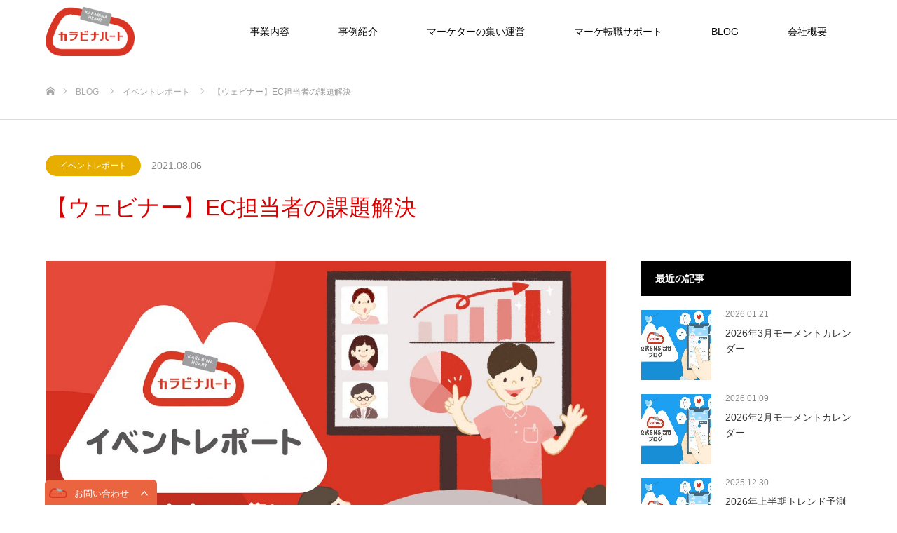

--- FILE ---
content_type: text/html; charset=UTF-8
request_url: https://www.karabinaheart.com/webinar-report-ec-kadai1/
body_size: 16711
content:
<!DOCTYPE html>
<html class="pc" lang="ja">
<head prefix="og: http://ogp.me/ns# fb: http://ogp.me/ns/fb#">
<meta charset="UTF-8">
<!--[if IE]><meta http-equiv="X-UA-Compatible" content="IE=edge"><![endif]-->
<meta name="viewport" content="width=device-width">
<title>【ウェビナー】EC担当者の課題解決</title>
<meta name="description" content="【ウェビナー】EC担当者の課題解決  弊社ECコンサルの田中とECをテーマに『ECの売上改善』をテーマにお話しました。">
<meta property="og:type" content="article">
<meta property="og:url" content="https://www.karabinaheart.com/webinar-report-ec-kadai1/">
<meta property="og:title" content="【ウェビナー】EC担当者の課題解決 &#8211; カラビナハート株式会社">
<meta property="og:description" content="【ウェビナー】EC担当者の課題解決  弊社ECコンサルの田中とECをテーマに『ECの売上改善』をテーマにお話しました。">
<meta property="og:site_name" content="カラビナハート株式会社">
<meta property="og:image" content="https://www.karabinaheart.com/wp-content/uploads/2020/11/ogpイベントレポート_1920_1440.jpg">
<meta property="og:image:secure_url" content="https://www.karabinaheart.com/wp-content/uploads/2020/11/ogpイベントレポート_1920_1440.jpg"> 
<meta property="og:image:width" content="1920"> 
<meta property="og:image:height" content="1440">
<meta name="thumbnail" content="https://www.karabinaheart.com/wp-content/uploads/2020/11/ogpイベントレポート_1920_1440.jpg">
<meta name="twitter:card" content="summary_large_image">
<meta name="twitter:title" content="【ウェビナー】EC担当者の課題解決 &#8211; カラビナハート株式会社">
<meta property="twitter:description" content="【ウェビナー】EC担当者の課題解決  弊社ECコンサルの田中とECをテーマに『ECの売上改善』をテーマにお話しました。">
<meta name="twitter:image:src" content="https://www.karabinaheart.com/wp-content/uploads/2020/11/ogpイベントレポート_1920_1440.jpg">
<link rel="pingback" href="https://www.karabinaheart.com/xmlrpc.php">
<link rel="shortcut icon" href="https://www.karabinaheart.com/wp-content/uploads/2021/06/カラビナロゴ-e1624522035478.png">
<meta name='robots' content='max-image-preview:large' />
<link rel='dns-prefetch' href='//www.googletagmanager.com' />
<link rel="alternate" type="application/rss+xml" title="カラビナハート株式会社 &raquo; フィード" href="https://www.karabinaheart.com/feed/" />
<link rel="alternate" type="application/rss+xml" title="カラビナハート株式会社 &raquo; コメントフィード" href="https://www.karabinaheart.com/comments/feed/" />
<link rel="alternate" title="oEmbed (JSON)" type="application/json+oembed" href="https://www.karabinaheart.com/wp-json/oembed/1.0/embed?url=https%3A%2F%2Fwww.karabinaheart.com%2Fwebinar-report-ec-kadai1%2F" />
<link rel="alternate" title="oEmbed (XML)" type="text/xml+oembed" href="https://www.karabinaheart.com/wp-json/oembed/1.0/embed?url=https%3A%2F%2Fwww.karabinaheart.com%2Fwebinar-report-ec-kadai1%2F&#038;format=xml" />
<style id='wp-img-auto-sizes-contain-inline-css' type='text/css'>
img:is([sizes=auto i],[sizes^="auto," i]){contain-intrinsic-size:3000px 1500px}
/*# sourceURL=wp-img-auto-sizes-contain-inline-css */
</style>
<link rel='stylesheet' id='style-css' href='https://www.karabinaheart.com/wp-content/themes/source_tcd045/style.css?ver=1.8.2' type='text/css' media='all' />
<style id='wp-emoji-styles-inline-css' type='text/css'>

	img.wp-smiley, img.emoji {
		display: inline !important;
		border: none !important;
		box-shadow: none !important;
		height: 1em !important;
		width: 1em !important;
		margin: 0 0.07em !important;
		vertical-align: -0.1em !important;
		background: none !important;
		padding: 0 !important;
	}
/*# sourceURL=wp-emoji-styles-inline-css */
</style>
<style id='wp-block-library-inline-css' type='text/css'>
:root{--wp-block-synced-color:#7a00df;--wp-block-synced-color--rgb:122,0,223;--wp-bound-block-color:var(--wp-block-synced-color);--wp-editor-canvas-background:#ddd;--wp-admin-theme-color:#007cba;--wp-admin-theme-color--rgb:0,124,186;--wp-admin-theme-color-darker-10:#006ba1;--wp-admin-theme-color-darker-10--rgb:0,107,160.5;--wp-admin-theme-color-darker-20:#005a87;--wp-admin-theme-color-darker-20--rgb:0,90,135;--wp-admin-border-width-focus:2px}@media (min-resolution:192dpi){:root{--wp-admin-border-width-focus:1.5px}}.wp-element-button{cursor:pointer}:root .has-very-light-gray-background-color{background-color:#eee}:root .has-very-dark-gray-background-color{background-color:#313131}:root .has-very-light-gray-color{color:#eee}:root .has-very-dark-gray-color{color:#313131}:root .has-vivid-green-cyan-to-vivid-cyan-blue-gradient-background{background:linear-gradient(135deg,#00d084,#0693e3)}:root .has-purple-crush-gradient-background{background:linear-gradient(135deg,#34e2e4,#4721fb 50%,#ab1dfe)}:root .has-hazy-dawn-gradient-background{background:linear-gradient(135deg,#faaca8,#dad0ec)}:root .has-subdued-olive-gradient-background{background:linear-gradient(135deg,#fafae1,#67a671)}:root .has-atomic-cream-gradient-background{background:linear-gradient(135deg,#fdd79a,#004a59)}:root .has-nightshade-gradient-background{background:linear-gradient(135deg,#330968,#31cdcf)}:root .has-midnight-gradient-background{background:linear-gradient(135deg,#020381,#2874fc)}:root{--wp--preset--font-size--normal:16px;--wp--preset--font-size--huge:42px}.has-regular-font-size{font-size:1em}.has-larger-font-size{font-size:2.625em}.has-normal-font-size{font-size:var(--wp--preset--font-size--normal)}.has-huge-font-size{font-size:var(--wp--preset--font-size--huge)}.has-text-align-center{text-align:center}.has-text-align-left{text-align:left}.has-text-align-right{text-align:right}.has-fit-text{white-space:nowrap!important}#end-resizable-editor-section{display:none}.aligncenter{clear:both}.items-justified-left{justify-content:flex-start}.items-justified-center{justify-content:center}.items-justified-right{justify-content:flex-end}.items-justified-space-between{justify-content:space-between}.screen-reader-text{border:0;clip-path:inset(50%);height:1px;margin:-1px;overflow:hidden;padding:0;position:absolute;width:1px;word-wrap:normal!important}.screen-reader-text:focus{background-color:#ddd;clip-path:none;color:#444;display:block;font-size:1em;height:auto;left:5px;line-height:normal;padding:15px 23px 14px;text-decoration:none;top:5px;width:auto;z-index:100000}html :where(.has-border-color){border-style:solid}html :where([style*=border-top-color]){border-top-style:solid}html :where([style*=border-right-color]){border-right-style:solid}html :where([style*=border-bottom-color]){border-bottom-style:solid}html :where([style*=border-left-color]){border-left-style:solid}html :where([style*=border-width]){border-style:solid}html :where([style*=border-top-width]){border-top-style:solid}html :where([style*=border-right-width]){border-right-style:solid}html :where([style*=border-bottom-width]){border-bottom-style:solid}html :where([style*=border-left-width]){border-left-style:solid}html :where(img[class*=wp-image-]){height:auto;max-width:100%}:where(figure){margin:0 0 1em}html :where(.is-position-sticky){--wp-admin--admin-bar--position-offset:var(--wp-admin--admin-bar--height,0px)}@media screen and (max-width:600px){html :where(.is-position-sticky){--wp-admin--admin-bar--position-offset:0px}}

/*# sourceURL=wp-block-library-inline-css */
</style><style id='wp-block-heading-inline-css' type='text/css'>
h1:where(.wp-block-heading).has-background,h2:where(.wp-block-heading).has-background,h3:where(.wp-block-heading).has-background,h4:where(.wp-block-heading).has-background,h5:where(.wp-block-heading).has-background,h6:where(.wp-block-heading).has-background{padding:1.25em 2.375em}h1.has-text-align-left[style*=writing-mode]:where([style*=vertical-lr]),h1.has-text-align-right[style*=writing-mode]:where([style*=vertical-rl]),h2.has-text-align-left[style*=writing-mode]:where([style*=vertical-lr]),h2.has-text-align-right[style*=writing-mode]:where([style*=vertical-rl]),h3.has-text-align-left[style*=writing-mode]:where([style*=vertical-lr]),h3.has-text-align-right[style*=writing-mode]:where([style*=vertical-rl]),h4.has-text-align-left[style*=writing-mode]:where([style*=vertical-lr]),h4.has-text-align-right[style*=writing-mode]:where([style*=vertical-rl]),h5.has-text-align-left[style*=writing-mode]:where([style*=vertical-lr]),h5.has-text-align-right[style*=writing-mode]:where([style*=vertical-rl]),h6.has-text-align-left[style*=writing-mode]:where([style*=vertical-lr]),h6.has-text-align-right[style*=writing-mode]:where([style*=vertical-rl]){rotate:180deg}
/*# sourceURL=https://www.karabinaheart.com/wp-includes/blocks/heading/style.min.css */
</style>
<style id='wp-block-image-inline-css' type='text/css'>
.wp-block-image>a,.wp-block-image>figure>a{display:inline-block}.wp-block-image img{box-sizing:border-box;height:auto;max-width:100%;vertical-align:bottom}@media not (prefers-reduced-motion){.wp-block-image img.hide{visibility:hidden}.wp-block-image img.show{animation:show-content-image .4s}}.wp-block-image[style*=border-radius] img,.wp-block-image[style*=border-radius]>a{border-radius:inherit}.wp-block-image.has-custom-border img{box-sizing:border-box}.wp-block-image.aligncenter{text-align:center}.wp-block-image.alignfull>a,.wp-block-image.alignwide>a{width:100%}.wp-block-image.alignfull img,.wp-block-image.alignwide img{height:auto;width:100%}.wp-block-image .aligncenter,.wp-block-image .alignleft,.wp-block-image .alignright,.wp-block-image.aligncenter,.wp-block-image.alignleft,.wp-block-image.alignright{display:table}.wp-block-image .aligncenter>figcaption,.wp-block-image .alignleft>figcaption,.wp-block-image .alignright>figcaption,.wp-block-image.aligncenter>figcaption,.wp-block-image.alignleft>figcaption,.wp-block-image.alignright>figcaption{caption-side:bottom;display:table-caption}.wp-block-image .alignleft{float:left;margin:.5em 1em .5em 0}.wp-block-image .alignright{float:right;margin:.5em 0 .5em 1em}.wp-block-image .aligncenter{margin-left:auto;margin-right:auto}.wp-block-image :where(figcaption){margin-bottom:1em;margin-top:.5em}.wp-block-image.is-style-circle-mask img{border-radius:9999px}@supports ((-webkit-mask-image:none) or (mask-image:none)) or (-webkit-mask-image:none){.wp-block-image.is-style-circle-mask img{border-radius:0;-webkit-mask-image:url('data:image/svg+xml;utf8,<svg viewBox="0 0 100 100" xmlns="http://www.w3.org/2000/svg"><circle cx="50" cy="50" r="50"/></svg>');mask-image:url('data:image/svg+xml;utf8,<svg viewBox="0 0 100 100" xmlns="http://www.w3.org/2000/svg"><circle cx="50" cy="50" r="50"/></svg>');mask-mode:alpha;-webkit-mask-position:center;mask-position:center;-webkit-mask-repeat:no-repeat;mask-repeat:no-repeat;-webkit-mask-size:contain;mask-size:contain}}:root :where(.wp-block-image.is-style-rounded img,.wp-block-image .is-style-rounded img){border-radius:9999px}.wp-block-image figure{margin:0}.wp-lightbox-container{display:flex;flex-direction:column;position:relative}.wp-lightbox-container img{cursor:zoom-in}.wp-lightbox-container img:hover+button{opacity:1}.wp-lightbox-container button{align-items:center;backdrop-filter:blur(16px) saturate(180%);background-color:#5a5a5a40;border:none;border-radius:4px;cursor:zoom-in;display:flex;height:20px;justify-content:center;opacity:0;padding:0;position:absolute;right:16px;text-align:center;top:16px;width:20px;z-index:100}@media not (prefers-reduced-motion){.wp-lightbox-container button{transition:opacity .2s ease}}.wp-lightbox-container button:focus-visible{outline:3px auto #5a5a5a40;outline:3px auto -webkit-focus-ring-color;outline-offset:3px}.wp-lightbox-container button:hover{cursor:pointer;opacity:1}.wp-lightbox-container button:focus{opacity:1}.wp-lightbox-container button:focus,.wp-lightbox-container button:hover,.wp-lightbox-container button:not(:hover):not(:active):not(.has-background){background-color:#5a5a5a40;border:none}.wp-lightbox-overlay{box-sizing:border-box;cursor:zoom-out;height:100vh;left:0;overflow:hidden;position:fixed;top:0;visibility:hidden;width:100%;z-index:100000}.wp-lightbox-overlay .close-button{align-items:center;cursor:pointer;display:flex;justify-content:center;min-height:40px;min-width:40px;padding:0;position:absolute;right:calc(env(safe-area-inset-right) + 16px);top:calc(env(safe-area-inset-top) + 16px);z-index:5000000}.wp-lightbox-overlay .close-button:focus,.wp-lightbox-overlay .close-button:hover,.wp-lightbox-overlay .close-button:not(:hover):not(:active):not(.has-background){background:none;border:none}.wp-lightbox-overlay .lightbox-image-container{height:var(--wp--lightbox-container-height);left:50%;overflow:hidden;position:absolute;top:50%;transform:translate(-50%,-50%);transform-origin:top left;width:var(--wp--lightbox-container-width);z-index:9999999999}.wp-lightbox-overlay .wp-block-image{align-items:center;box-sizing:border-box;display:flex;height:100%;justify-content:center;margin:0;position:relative;transform-origin:0 0;width:100%;z-index:3000000}.wp-lightbox-overlay .wp-block-image img{height:var(--wp--lightbox-image-height);min-height:var(--wp--lightbox-image-height);min-width:var(--wp--lightbox-image-width);width:var(--wp--lightbox-image-width)}.wp-lightbox-overlay .wp-block-image figcaption{display:none}.wp-lightbox-overlay button{background:none;border:none}.wp-lightbox-overlay .scrim{background-color:#fff;height:100%;opacity:.9;position:absolute;width:100%;z-index:2000000}.wp-lightbox-overlay.active{visibility:visible}@media not (prefers-reduced-motion){.wp-lightbox-overlay.active{animation:turn-on-visibility .25s both}.wp-lightbox-overlay.active img{animation:turn-on-visibility .35s both}.wp-lightbox-overlay.show-closing-animation:not(.active){animation:turn-off-visibility .35s both}.wp-lightbox-overlay.show-closing-animation:not(.active) img{animation:turn-off-visibility .25s both}.wp-lightbox-overlay.zoom.active{animation:none;opacity:1;visibility:visible}.wp-lightbox-overlay.zoom.active .lightbox-image-container{animation:lightbox-zoom-in .4s}.wp-lightbox-overlay.zoom.active .lightbox-image-container img{animation:none}.wp-lightbox-overlay.zoom.active .scrim{animation:turn-on-visibility .4s forwards}.wp-lightbox-overlay.zoom.show-closing-animation:not(.active){animation:none}.wp-lightbox-overlay.zoom.show-closing-animation:not(.active) .lightbox-image-container{animation:lightbox-zoom-out .4s}.wp-lightbox-overlay.zoom.show-closing-animation:not(.active) .lightbox-image-container img{animation:none}.wp-lightbox-overlay.zoom.show-closing-animation:not(.active) .scrim{animation:turn-off-visibility .4s forwards}}@keyframes show-content-image{0%{visibility:hidden}99%{visibility:hidden}to{visibility:visible}}@keyframes turn-on-visibility{0%{opacity:0}to{opacity:1}}@keyframes turn-off-visibility{0%{opacity:1;visibility:visible}99%{opacity:0;visibility:visible}to{opacity:0;visibility:hidden}}@keyframes lightbox-zoom-in{0%{transform:translate(calc((-100vw + var(--wp--lightbox-scrollbar-width))/2 + var(--wp--lightbox-initial-left-position)),calc(-50vh + var(--wp--lightbox-initial-top-position))) scale(var(--wp--lightbox-scale))}to{transform:translate(-50%,-50%) scale(1)}}@keyframes lightbox-zoom-out{0%{transform:translate(-50%,-50%) scale(1);visibility:visible}99%{visibility:visible}to{transform:translate(calc((-100vw + var(--wp--lightbox-scrollbar-width))/2 + var(--wp--lightbox-initial-left-position)),calc(-50vh + var(--wp--lightbox-initial-top-position))) scale(var(--wp--lightbox-scale));visibility:hidden}}
/*# sourceURL=https://www.karabinaheart.com/wp-includes/blocks/image/style.min.css */
</style>
<style id='wp-block-paragraph-inline-css' type='text/css'>
.is-small-text{font-size:.875em}.is-regular-text{font-size:1em}.is-large-text{font-size:2.25em}.is-larger-text{font-size:3em}.has-drop-cap:not(:focus):first-letter{float:left;font-size:8.4em;font-style:normal;font-weight:100;line-height:.68;margin:.05em .1em 0 0;text-transform:uppercase}body.rtl .has-drop-cap:not(:focus):first-letter{float:none;margin-left:.1em}p.has-drop-cap.has-background{overflow:hidden}:root :where(p.has-background){padding:1.25em 2.375em}:where(p.has-text-color:not(.has-link-color)) a{color:inherit}p.has-text-align-left[style*="writing-mode:vertical-lr"],p.has-text-align-right[style*="writing-mode:vertical-rl"]{rotate:180deg}
/*# sourceURL=https://www.karabinaheart.com/wp-includes/blocks/paragraph/style.min.css */
</style>
<style id='global-styles-inline-css' type='text/css'>
:root{--wp--preset--aspect-ratio--square: 1;--wp--preset--aspect-ratio--4-3: 4/3;--wp--preset--aspect-ratio--3-4: 3/4;--wp--preset--aspect-ratio--3-2: 3/2;--wp--preset--aspect-ratio--2-3: 2/3;--wp--preset--aspect-ratio--16-9: 16/9;--wp--preset--aspect-ratio--9-16: 9/16;--wp--preset--color--black: #000000;--wp--preset--color--cyan-bluish-gray: #abb8c3;--wp--preset--color--white: #ffffff;--wp--preset--color--pale-pink: #f78da7;--wp--preset--color--vivid-red: #cf2e2e;--wp--preset--color--luminous-vivid-orange: #ff6900;--wp--preset--color--luminous-vivid-amber: #fcb900;--wp--preset--color--light-green-cyan: #7bdcb5;--wp--preset--color--vivid-green-cyan: #00d084;--wp--preset--color--pale-cyan-blue: #8ed1fc;--wp--preset--color--vivid-cyan-blue: #0693e3;--wp--preset--color--vivid-purple: #9b51e0;--wp--preset--gradient--vivid-cyan-blue-to-vivid-purple: linear-gradient(135deg,rgb(6,147,227) 0%,rgb(155,81,224) 100%);--wp--preset--gradient--light-green-cyan-to-vivid-green-cyan: linear-gradient(135deg,rgb(122,220,180) 0%,rgb(0,208,130) 100%);--wp--preset--gradient--luminous-vivid-amber-to-luminous-vivid-orange: linear-gradient(135deg,rgb(252,185,0) 0%,rgb(255,105,0) 100%);--wp--preset--gradient--luminous-vivid-orange-to-vivid-red: linear-gradient(135deg,rgb(255,105,0) 0%,rgb(207,46,46) 100%);--wp--preset--gradient--very-light-gray-to-cyan-bluish-gray: linear-gradient(135deg,rgb(238,238,238) 0%,rgb(169,184,195) 100%);--wp--preset--gradient--cool-to-warm-spectrum: linear-gradient(135deg,rgb(74,234,220) 0%,rgb(151,120,209) 20%,rgb(207,42,186) 40%,rgb(238,44,130) 60%,rgb(251,105,98) 80%,rgb(254,248,76) 100%);--wp--preset--gradient--blush-light-purple: linear-gradient(135deg,rgb(255,206,236) 0%,rgb(152,150,240) 100%);--wp--preset--gradient--blush-bordeaux: linear-gradient(135deg,rgb(254,205,165) 0%,rgb(254,45,45) 50%,rgb(107,0,62) 100%);--wp--preset--gradient--luminous-dusk: linear-gradient(135deg,rgb(255,203,112) 0%,rgb(199,81,192) 50%,rgb(65,88,208) 100%);--wp--preset--gradient--pale-ocean: linear-gradient(135deg,rgb(255,245,203) 0%,rgb(182,227,212) 50%,rgb(51,167,181) 100%);--wp--preset--gradient--electric-grass: linear-gradient(135deg,rgb(202,248,128) 0%,rgb(113,206,126) 100%);--wp--preset--gradient--midnight: linear-gradient(135deg,rgb(2,3,129) 0%,rgb(40,116,252) 100%);--wp--preset--font-size--small: 13px;--wp--preset--font-size--medium: 20px;--wp--preset--font-size--large: 36px;--wp--preset--font-size--x-large: 42px;--wp--preset--spacing--20: 0.44rem;--wp--preset--spacing--30: 0.67rem;--wp--preset--spacing--40: 1rem;--wp--preset--spacing--50: 1.5rem;--wp--preset--spacing--60: 2.25rem;--wp--preset--spacing--70: 3.38rem;--wp--preset--spacing--80: 5.06rem;--wp--preset--shadow--natural: 6px 6px 9px rgba(0, 0, 0, 0.2);--wp--preset--shadow--deep: 12px 12px 50px rgba(0, 0, 0, 0.4);--wp--preset--shadow--sharp: 6px 6px 0px rgba(0, 0, 0, 0.2);--wp--preset--shadow--outlined: 6px 6px 0px -3px rgb(255, 255, 255), 6px 6px rgb(0, 0, 0);--wp--preset--shadow--crisp: 6px 6px 0px rgb(0, 0, 0);}:where(.is-layout-flex){gap: 0.5em;}:where(.is-layout-grid){gap: 0.5em;}body .is-layout-flex{display: flex;}.is-layout-flex{flex-wrap: wrap;align-items: center;}.is-layout-flex > :is(*, div){margin: 0;}body .is-layout-grid{display: grid;}.is-layout-grid > :is(*, div){margin: 0;}:where(.wp-block-columns.is-layout-flex){gap: 2em;}:where(.wp-block-columns.is-layout-grid){gap: 2em;}:where(.wp-block-post-template.is-layout-flex){gap: 1.25em;}:where(.wp-block-post-template.is-layout-grid){gap: 1.25em;}.has-black-color{color: var(--wp--preset--color--black) !important;}.has-cyan-bluish-gray-color{color: var(--wp--preset--color--cyan-bluish-gray) !important;}.has-white-color{color: var(--wp--preset--color--white) !important;}.has-pale-pink-color{color: var(--wp--preset--color--pale-pink) !important;}.has-vivid-red-color{color: var(--wp--preset--color--vivid-red) !important;}.has-luminous-vivid-orange-color{color: var(--wp--preset--color--luminous-vivid-orange) !important;}.has-luminous-vivid-amber-color{color: var(--wp--preset--color--luminous-vivid-amber) !important;}.has-light-green-cyan-color{color: var(--wp--preset--color--light-green-cyan) !important;}.has-vivid-green-cyan-color{color: var(--wp--preset--color--vivid-green-cyan) !important;}.has-pale-cyan-blue-color{color: var(--wp--preset--color--pale-cyan-blue) !important;}.has-vivid-cyan-blue-color{color: var(--wp--preset--color--vivid-cyan-blue) !important;}.has-vivid-purple-color{color: var(--wp--preset--color--vivid-purple) !important;}.has-black-background-color{background-color: var(--wp--preset--color--black) !important;}.has-cyan-bluish-gray-background-color{background-color: var(--wp--preset--color--cyan-bluish-gray) !important;}.has-white-background-color{background-color: var(--wp--preset--color--white) !important;}.has-pale-pink-background-color{background-color: var(--wp--preset--color--pale-pink) !important;}.has-vivid-red-background-color{background-color: var(--wp--preset--color--vivid-red) !important;}.has-luminous-vivid-orange-background-color{background-color: var(--wp--preset--color--luminous-vivid-orange) !important;}.has-luminous-vivid-amber-background-color{background-color: var(--wp--preset--color--luminous-vivid-amber) !important;}.has-light-green-cyan-background-color{background-color: var(--wp--preset--color--light-green-cyan) !important;}.has-vivid-green-cyan-background-color{background-color: var(--wp--preset--color--vivid-green-cyan) !important;}.has-pale-cyan-blue-background-color{background-color: var(--wp--preset--color--pale-cyan-blue) !important;}.has-vivid-cyan-blue-background-color{background-color: var(--wp--preset--color--vivid-cyan-blue) !important;}.has-vivid-purple-background-color{background-color: var(--wp--preset--color--vivid-purple) !important;}.has-black-border-color{border-color: var(--wp--preset--color--black) !important;}.has-cyan-bluish-gray-border-color{border-color: var(--wp--preset--color--cyan-bluish-gray) !important;}.has-white-border-color{border-color: var(--wp--preset--color--white) !important;}.has-pale-pink-border-color{border-color: var(--wp--preset--color--pale-pink) !important;}.has-vivid-red-border-color{border-color: var(--wp--preset--color--vivid-red) !important;}.has-luminous-vivid-orange-border-color{border-color: var(--wp--preset--color--luminous-vivid-orange) !important;}.has-luminous-vivid-amber-border-color{border-color: var(--wp--preset--color--luminous-vivid-amber) !important;}.has-light-green-cyan-border-color{border-color: var(--wp--preset--color--light-green-cyan) !important;}.has-vivid-green-cyan-border-color{border-color: var(--wp--preset--color--vivid-green-cyan) !important;}.has-pale-cyan-blue-border-color{border-color: var(--wp--preset--color--pale-cyan-blue) !important;}.has-vivid-cyan-blue-border-color{border-color: var(--wp--preset--color--vivid-cyan-blue) !important;}.has-vivid-purple-border-color{border-color: var(--wp--preset--color--vivid-purple) !important;}.has-vivid-cyan-blue-to-vivid-purple-gradient-background{background: var(--wp--preset--gradient--vivid-cyan-blue-to-vivid-purple) !important;}.has-light-green-cyan-to-vivid-green-cyan-gradient-background{background: var(--wp--preset--gradient--light-green-cyan-to-vivid-green-cyan) !important;}.has-luminous-vivid-amber-to-luminous-vivid-orange-gradient-background{background: var(--wp--preset--gradient--luminous-vivid-amber-to-luminous-vivid-orange) !important;}.has-luminous-vivid-orange-to-vivid-red-gradient-background{background: var(--wp--preset--gradient--luminous-vivid-orange-to-vivid-red) !important;}.has-very-light-gray-to-cyan-bluish-gray-gradient-background{background: var(--wp--preset--gradient--very-light-gray-to-cyan-bluish-gray) !important;}.has-cool-to-warm-spectrum-gradient-background{background: var(--wp--preset--gradient--cool-to-warm-spectrum) !important;}.has-blush-light-purple-gradient-background{background: var(--wp--preset--gradient--blush-light-purple) !important;}.has-blush-bordeaux-gradient-background{background: var(--wp--preset--gradient--blush-bordeaux) !important;}.has-luminous-dusk-gradient-background{background: var(--wp--preset--gradient--luminous-dusk) !important;}.has-pale-ocean-gradient-background{background: var(--wp--preset--gradient--pale-ocean) !important;}.has-electric-grass-gradient-background{background: var(--wp--preset--gradient--electric-grass) !important;}.has-midnight-gradient-background{background: var(--wp--preset--gradient--midnight) !important;}.has-small-font-size{font-size: var(--wp--preset--font-size--small) !important;}.has-medium-font-size{font-size: var(--wp--preset--font-size--medium) !important;}.has-large-font-size{font-size: var(--wp--preset--font-size--large) !important;}.has-x-large-font-size{font-size: var(--wp--preset--font-size--x-large) !important;}
/*# sourceURL=global-styles-inline-css */
</style>

<style id='classic-theme-styles-inline-css' type='text/css'>
/*! This file is auto-generated */
.wp-block-button__link{color:#fff;background-color:#32373c;border-radius:9999px;box-shadow:none;text-decoration:none;padding:calc(.667em + 2px) calc(1.333em + 2px);font-size:1.125em}.wp-block-file__button{background:#32373c;color:#fff;text-decoration:none}
/*# sourceURL=/wp-includes/css/classic-themes.min.css */
</style>
<link rel='stylesheet' id='contact-form-7-css' href='https://www.karabinaheart.com/wp-content/plugins/contact-form-7/includes/css/styles.css?ver=6.1.1' type='text/css' media='all' />
<link rel='stylesheet' id='pz-linkcard-css-css' href='//www.karabinaheart.com/wp-content/uploads/pz-linkcard/style/style.min.css?ver=2.5.6.5.1' type='text/css' media='all' />
<link rel='stylesheet' id='toc-screen-css' href='https://www.karabinaheart.com/wp-content/plugins/table-of-contents-plus/screen.min.css?ver=2411.1' type='text/css' media='all' />
<link rel='stylesheet' id='tcd-maps-css' href='https://www.karabinaheart.com/wp-content/plugins/tcd-google-maps/admin.css?ver=6.9' type='text/css' media='all' />
<script type="text/javascript" src="https://www.karabinaheart.com/wp-includes/js/jquery/jquery.min.js?ver=3.7.1" id="jquery-core-js"></script>
<script type="text/javascript" src="https://www.karabinaheart.com/wp-includes/js/jquery/jquery-migrate.min.js?ver=3.4.1" id="jquery-migrate-js"></script>
<link rel="https://api.w.org/" href="https://www.karabinaheart.com/wp-json/" /><link rel="alternate" title="JSON" type="application/json" href="https://www.karabinaheart.com/wp-json/wp/v2/posts/340" /><link rel="canonical" href="https://www.karabinaheart.com/webinar-report-ec-kadai1/" />
<link rel='shortlink' href='https://www.karabinaheart.com/?p=340' />
<style>
		#category-posts-2-internal ul {padding: 0;}
#category-posts-2-internal .cat-post-item img {max-width: initial; max-height: initial; margin: initial;}
#category-posts-2-internal .cat-post-author {margin-bottom: 0;}
#category-posts-2-internal .cat-post-thumbnail {margin: 5px 10px 5px 0;}
#category-posts-2-internal .cat-post-item:before {content: ""; clear: both;}
#category-posts-2-internal .cat-post-excerpt-more {display: inline-block;}
#category-posts-2-internal .cat-post-item {list-style: none; margin: 3px 0 10px; padding: 3px 0;}
#category-posts-2-internal .cat-post-current .cat-post-title {font-weight: bold; text-transform: uppercase;}
#category-posts-2-internal [class*=cat-post-tax] {font-size: 0.85em;}
#category-posts-2-internal [class*=cat-post-tax] * {display:inline-block;}
#category-posts-2-internal .cat-post-item:after {content: ""; display: table;	clear: both;}
#category-posts-2-internal .cat-post-item .cat-post-title {overflow: hidden;text-overflow: ellipsis;white-space: initial;display: -webkit-box;-webkit-line-clamp: 2;-webkit-box-orient: vertical;padding-bottom: 0 !important;}
#category-posts-2-internal .cat-post-item:after {content: ""; display: table;	clear: both;}
#category-posts-2-internal .cat-post-thumbnail {display:block; float:left; margin:5px 10px 5px 0;}
#category-posts-2-internal .cat-post-crop {overflow:hidden;display:block;}
#category-posts-2-internal p {margin:5px 0 0 0}
#category-posts-2-internal li > div {margin:5px 0 0 0; clear:both;}
#category-posts-2-internal .dashicons {vertical-align:middle;}
#category-posts-2-internal .cat-post-thumbnail .cat-post-crop img {height: 150px;}
#category-posts-2-internal .cat-post-thumbnail .cat-post-crop img {width: 150px;}
#category-posts-2-internal .cat-post-thumbnail .cat-post-crop img {object-fit: cover; max-width: 100%; display: block;}
#category-posts-2-internal .cat-post-thumbnail .cat-post-crop-not-supported img {width: 100%;}
#category-posts-2-internal .cat-post-thumbnail {max-width:100%;}
#category-posts-2-internal .cat-post-item img {margin: initial;}
#category-posts-3-internal ul {padding: 0;}
#category-posts-3-internal .cat-post-item img {max-width: initial; max-height: initial; margin: initial;}
#category-posts-3-internal .cat-post-author {margin-bottom: 0;}
#category-posts-3-internal .cat-post-thumbnail {margin: 5px 10px 5px 0;}
#category-posts-3-internal .cat-post-item:before {content: ""; clear: both;}
#category-posts-3-internal .cat-post-excerpt-more {display: inline-block;}
#category-posts-3-internal .cat-post-item {list-style: none; margin: 3px 0 10px; padding: 3px 0;}
#category-posts-3-internal .cat-post-current .cat-post-title {font-weight: bold; text-transform: uppercase;}
#category-posts-3-internal [class*=cat-post-tax] {font-size: 0.85em;}
#category-posts-3-internal [class*=cat-post-tax] * {display:inline-block;}
#category-posts-3-internal .cat-post-item:after {content: ""; display: table;	clear: both;}
#category-posts-3-internal .cat-post-item .cat-post-title {overflow: hidden;text-overflow: ellipsis;white-space: initial;display: -webkit-box;-webkit-line-clamp: 2;-webkit-box-orient: vertical;padding-bottom: 0 !important;}
#category-posts-3-internal .cat-post-item:after {content: ""; display: table;	clear: both;}
#category-posts-3-internal .cat-post-thumbnail {display:block; float:left; margin:5px 10px 5px 0;}
#category-posts-3-internal .cat-post-crop {overflow:hidden;display:block;}
#category-posts-3-internal p {margin:5px 0 0 0}
#category-posts-3-internal li > div {margin:5px 0 0 0; clear:both;}
#category-posts-3-internal .dashicons {vertical-align:middle;}
#category-posts-3-internal .cat-post-thumbnail .cat-post-crop img {height: 150px;}
#category-posts-3-internal .cat-post-thumbnail .cat-post-crop img {width: 150px;}
#category-posts-3-internal .cat-post-thumbnail .cat-post-crop img {object-fit: cover; max-width: 100%; display: block;}
#category-posts-3-internal .cat-post-thumbnail .cat-post-crop-not-supported img {width: 100%;}
#category-posts-3-internal .cat-post-thumbnail {max-width:100%;}
#category-posts-3-internal .cat-post-item img {margin: initial;}
#category-posts-4-internal ul {padding: 0;}
#category-posts-4-internal .cat-post-item img {max-width: initial; max-height: initial; margin: initial;}
#category-posts-4-internal .cat-post-author {margin-bottom: 0;}
#category-posts-4-internal .cat-post-thumbnail {margin: 5px 10px 5px 0;}
#category-posts-4-internal .cat-post-item:before {content: ""; clear: both;}
#category-posts-4-internal .cat-post-excerpt-more {display: inline-block;}
#category-posts-4-internal .cat-post-item {list-style: none; margin: 3px 0 10px; padding: 3px 0;}
#category-posts-4-internal .cat-post-current .cat-post-title {font-weight: bold; text-transform: uppercase;}
#category-posts-4-internal [class*=cat-post-tax] {font-size: 0.85em;}
#category-posts-4-internal [class*=cat-post-tax] * {display:inline-block;}
#category-posts-4-internal .cat-post-item:after {content: ""; display: table;	clear: both;}
#category-posts-4-internal .cat-post-item .cat-post-title {overflow: hidden;text-overflow: ellipsis;white-space: initial;display: -webkit-box;-webkit-line-clamp: 2;-webkit-box-orient: vertical;padding-bottom: 0 !important;}
#category-posts-4-internal .cat-post-item:after {content: ""; display: table;	clear: both;}
#category-posts-4-internal .cat-post-thumbnail {display:block; float:left; margin:5px 10px 5px 0;}
#category-posts-4-internal .cat-post-crop {overflow:hidden;display:block;}
#category-posts-4-internal p {margin:5px 0 0 0}
#category-posts-4-internal li > div {margin:5px 0 0 0; clear:both;}
#category-posts-4-internal .dashicons {vertical-align:middle;}
#category-posts-4-internal .cat-post-thumbnail .cat-post-crop img {height: 150px;}
#category-posts-4-internal .cat-post-thumbnail .cat-post-crop img {width: 150px;}
#category-posts-4-internal .cat-post-thumbnail .cat-post-crop img {object-fit: cover; max-width: 100%; display: block;}
#category-posts-4-internal .cat-post-thumbnail .cat-post-crop-not-supported img {width: 100%;}
#category-posts-4-internal .cat-post-thumbnail {max-width:100%;}
#category-posts-4-internal .cat-post-item img {margin: initial;}
</style>
		
		<!-- GA Google Analytics @ https://m0n.co/ga -->
		<script>
			(function(i,s,o,g,r,a,m){i['GoogleAnalyticsObject']=r;i[r]=i[r]||function(){
			(i[r].q=i[r].q||[]).push(arguments)},i[r].l=1*new Date();a=s.createElement(o),
			m=s.getElementsByTagName(o)[0];a.async=1;a.src=g;m.parentNode.insertBefore(a,m)
			})(window,document,'script','https://www.google-analytics.com/analytics.js','ga');
			ga('create', 'G-Z2WE4T3WML', 'auto');
			ga('send', 'pageview');
		</script>

	<meta name="generator" content="Site Kit by Google 1.159.0" />
<link rel="stylesheet" href="https://www.karabinaheart.com/wp-content/themes/source_tcd045/css/design-plus.css?ver=1.8.2">
<link rel="stylesheet" href="https://www.karabinaheart.com/wp-content/themes/source_tcd045/css/sns-botton.css?ver=1.8.2">
<link rel="stylesheet" media="screen" href="https://www.karabinaheart.com/wp-content/themes/source_tcd045/css/responsive.css?ver=1.8.2">
<link rel="stylesheet" media="screen" href="https://www.karabinaheart.com/wp-content/themes/source_tcd045/css/footer-bar.css?ver=1.8.2">

<script src="https://www.karabinaheart.com/wp-content/themes/source_tcd045/js/jquery.easing.1.4.js?ver=1.8.2"></script>
<script src="https://www.karabinaheart.com/wp-content/themes/source_tcd045/js/jscript.js?ver=1.8.2"></script>
<script src="https://www.karabinaheart.com/wp-content/themes/source_tcd045/js/footer-bar.js?ver=1.8.2"></script>
<script src="https://www.karabinaheart.com/wp-content/themes/source_tcd045/js/comment.js?ver=1.8.2"></script>
<script src="https://www.karabinaheart.com/wp-content/themes/source_tcd045/js/header_fix.js?ver=1.8.2"></script>

<style type="text/css">

body, input, textarea { font-family: Arial, "Hiragino Kaku Gothic ProN", "ヒラギノ角ゴ ProN W3", "メイリオ", Meiryo, sans-serif; }

.rich_font { font-family: Arial, "Hiragino Kaku Gothic ProN", "ヒラギノ角ゴ ProN W3", "メイリオ", Meiryo, sans-serif; font-weight: normal; }



body { font-size:14px; }


#footer_top .logo { font-size:21px; }

#post_title { font-size:32px; }
.post_content { font-size:14px; }

#related_post li a.image, .styled_post_list1 .image, .work_list_widget .image, .work_list .box .image, .blog_list .box .image {
  overflow: hidden;
}
#related_post li a.image img, .styled_post_list1 .image img, .work_list_widget .image img, .work_list .box .image img, .blog_list .box .image img {
  -webkit-transition: all 0.75s ease; -moz-transition: all 0.75s ease; transition: all 0.75s ease;
  -webkit-transform: scale(1); -moz-transform: scale(1); -ms-transform: scale(1); -o-transform: scale(1); transform: scale(1);
  -webkit-backface-visibility:hidden; backface-visibility:hidden;
}
#related_post li a.image:hover img, .styled_post_list1 .image:hover img, .work_list_widget .image:hover img, .work_list .box .image:hover img, .blog_list .box .image:hover img {
  -webkit-transform: scale(1.2); -moz-transform: scale(1.2); -ms-transform: scale(1.2); -o-transform: scale(1.2); transform: scale(1.2);
}
.index_archive_link, #work_navigation a, .page_navi p.back a
  { background-color:#BBBBBB; }

#header, .pc #global_menu ul ul a, #footer_bottom, .mobile #copyright, .mobile .home #header
  { background-color:#FFFFFF; }

.header_fix #header, .pc .header_fix #global_menu ul ul a, .mobile .header_fix #header
  { background-color:rgba(255,255,255,1.0); }

#header a, mobile a.menu_button:before
  { color:#000000; }

#footer_top, #footer_top a, #footer_bottom, #footer_bottom a
  { color:#FFFFFF; }

.pc #global_menu ul ul li.menu-item-has-children > a:before
  { border-color:transparent transparent transparent #000000; }

.pc #global_menu ul ul a:hover
  { color:#fff; }

.pc #global_menu ul ul li.menu-item-has-children > a:hover:before
  { border-color:transparent transparent transparent #fff; }

#post_title, #page_header .headline, #work_category_list .current_category .name, #work_footer_data .link, .blog_list .box .title a:hover, #footer_menu a:hover, #related_post li .title a:hover, .side_widget .styled_post_list1 .title:hover, .pc .home #global_menu li.current-menu-item > a, .pc .home #global_menu > ul > li > a:hover
  { color:#FFFFFF; }

a:hover, .pc #header .logo a:hover, #comment_header ul li a:hover, .pc #global_menu > ul > li.active > a, .pc #global_menu li.current-menu-item > a, .pc #global_menu > ul > li > a:hover, #header_logo .logo a:hover, #bread_crumb li.home a:hover:before, #bread_crumb li a:hover, .color_headline, #footer_bottom a:hover, .pc .home.header_fix #global_menu li.current-menu-item > a, .pc .home.header_fix #global_menu > ul > li > a:hover
  { color:#000000; }

#return_top a:hover, .next_page_link a:hover, .collapse_category_list li a:hover .count, .slick-arrow:hover, .page_navi a:hover, .page_navi p.back a:hover,
  #wp-calendar td a:hover, #wp-calendar #prev a:hover, #wp-calendar #next a:hover, .widget_search #search-btn input:hover, .widget_search #searchsubmit:hover, .side_widget.google_search #searchsubmit:hover,
    #submit_comment:hover, #comment_header ul li a:hover, #comment_header ul li.comment_switch_active a, #comment_header #comment_closed p, #post_pagination a:hover,
      #header_slider .slick-dots button:hover::before, #header_slider .slick-dots .slick-active button::before,
        .work_list .box .title a:hover, #work_navigation a:hover, #work_side_content a:hover, #work_button a:hover, #blog_list .category a:hover, #post_meta_top .category a:hover, .box_list .link_button:hover
          { background-color:#FFFFFF !important; }

#footer_top, .pc #global_menu ul ul a:hover, .news_list .category a:hover, .work_list .category a:hover, .blog_list .category a:hover, #related_post .headline, #comment_headline, .side_headline,
  .mobile a.menu_button:hover, .mobile #global_menu li a:hover, .index_archive_link:hover
    { background-color:#000000 !important; }

#comment_textarea textarea:focus, #guest_info input:focus, #comment_header ul li a:hover, #comment_header ul li.comment_switch_active a, #comment_header #comment_closed p, .page_navi a:hover, .page_navi p.back a:hover
  { border-color:#FFFFFF; }

#comment_header ul li.comment_switch_active a:after, #comment_header #comment_closed p:after
  { border-color:#FFFFFF transparent transparent transparent; }

.collapse_category_list li a:before
  { border-color: transparent transparent transparent #000000; }

@media screen and (min-width:600px) {
  #header_slider_nav .slick-current .label { background-color:#FFFFFF !important; }
}

.post_content a, .post_content a:hover { color:#D90000; }

#footer_image .button { background-color:#D90000; color:#FFFFFF; }
#footer_image .button:hover { background-color:#333333; color:#FFFFFF; }
#site_loader_spinner { border:4px solid rgba(255,255,255,0.2); border-top-color:#FFFFFF; }

/* Footer bar */

#page_header .headline {color: #D90000}
#work_header_image {height: 250px}
/*
.work_list .box .category a {background: #D90000 !important; }
.blog_list .box .category a {background: #D90000 !important; }
*/

#post_title, #page_header .headline, #work_category_list .current_category .name, #work_footer_data .link, .blog_list .box .title a:hover, #footer_menu a:hover, #related_post li .title a:hover, .side_widget .styled_post_list1 .title:hover, .pc .home #global_menu li.current-menu-item > a, .pc .home #global_menu > ul > li > a:hover {
    color: #D90000;
}

#header_slider_nav .slick-current .label { background: #D90000 !important }

#return_top a:hover, .next_page_link a:hover, .collapse_category_list li a:hover .count, .slick-arrow:hover, .page_navi a:hover, .page_navi p.back a:hover, #wp-calendar td a:hover, #wp-calendar #prev a:hover, #wp-calendar #next a:hover, .widget_search #search-btn input:hover, .widget_search #searchsubmit:hover, .side_widget.google_search #searchsubmit:hover, #submit_comment:hover, #comment_header ul li a:hover, #comment_header ul li.comment_switch_active a, #comment_header #comment_closed p, #post_pagination a:hover, #header_slider .slick-dots button:hover::before, #header_slider .slick-dots .slick-active button::before, .work_list .box .title a:hover, #work_navigation a:hover, #work_side_content a:hover, #work_button a:hover, #blog_list .category a:hover, #post_meta_top .category a:hover, .box_list .link_button:hover {
    background-color: #D90000 !important;
}

#footer_bottom, .mobile #copyright {
    background-color: #000 !important;
}

a.menu_button:before { color: #D90000 !important; }

.mobile #global_menu a { color: white; } 

/*
#work_header_inner > .category > a,#post_meta_top > li.category > a {
  background-color: #D90000 !important;
}
*/

#index_center_image > .wide_image { height: 250px; }

</style>


<style type="text/css"></style><!-- Global site tag (gtag.js) - Google Analytics -->
<script async src="https://www.googletagmanager.com/gtag/js?id=G-Z2WE4T3WML"></script>
<script>
  window.dataLayer = window.dataLayer || [];
  function gtag(){dataLayer.push(arguments);}
  gtag('js', new Date());
  gtag('config', 'G-Z2WE4T3WML');
</script>

<script>(function(t,a,y,o,r,i){r=a.createElement(y),i=a.getElementsByTagName(y)[0];r.type='text/javascript';r.async=1;r.src='//tayori.com/form/bd6c398d9de4c3aad30598832af2bc60d1750b94/tag.js';r.id='tayori-tag';i.parentNode.insertBefore(r,i)})(window,document,'script');</script>
</head>
<body id="body" class="wp-singular post-template-default single single-post postid-340 single-format-standard wp-theme-source_tcd045 fix_top mobile_header_fix">

<div id="site_loader_overlay">
 <div id="site_loader_spinner"></div>
</div>
<div id="site_wrap">

 <div id="header">
  <div id="header_inner" class="clearfix">
   <div id="logo_image">
 <h1 class="logo">
  <a href="https://www.karabinaheart.com/" title="カラビナハート株式会社">
      <img class="pc_logo_image" style="width:50%; height:auto;" src="https://www.karabinaheart.com/wp-content/uploads/2021/06/96747570_611159812837539_5771879130299629568_n-1-3.png?1769084835" alt="カラビナハート株式会社" title="カラビナハート株式会社" />
         <img class="mobile_logo_image" src="https://www.karabinaheart.com/wp-content/uploads/2021/06/96747570_611159812837539_5771879130299629568_n-2-e1624326352340.png?1769084835" alt="カラビナハート株式会社" title="カラビナハート株式会社" />
     </a>
 </h1>
</div>
      <div id="global_menu">
    <ul id="menu-global-menu" class="menu"><li id="menu-item-35" class="menu-item menu-item-type-post_type menu-item-object-page menu-item-35"><a href="https://www.karabinaheart.com/about/">事業内容</a></li>
<li id="menu-item-37" class="menu-item menu-item-type-custom menu-item-object-custom menu-item-37"><a href="/work">事例紹介</a></li>
<li id="menu-item-40" class="menu-item menu-item-type-post_type menu-item-object-page menu-item-40"><a href="https://www.karabinaheart.com/community/">マーケターの集い運営</a></li>
<li id="menu-item-2974" class="menu-item menu-item-type-custom menu-item-object-custom menu-item-2974"><a href="/marketer">マーケ転職サポート</a></li>
<li id="menu-item-151" class="menu-item menu-item-type-custom menu-item-object-custom menu-item-151"><a href="/blog/">BLOG</a></li>
<li id="menu-item-48" class="menu-item menu-item-type-post_type menu-item-object-page menu-item-48"><a href="https://www.karabinaheart.com/company/">会社概要</a></li>
</ul>   </div>
   <a href="#" class="menu_button"><span>menu</span></a>
     </div>
 </div><!-- END #header -->


 <div id="top">

  
 </div><!-- END #top -->

 <div id="main_contents" class="clearfix">

<div id="bread_crumb">

<ul class="clearfix" itemscope itemtype="http://schema.org/BreadcrumbList">
 <li itemprop="itemListElement" itemscope itemtype="http://schema.org/ListItem" class="home"><a itemprop="item" href="https://www.karabinaheart.com/"><span itemprop="name">ホーム</span></a><meta itemprop="position" content="1" /></li>
 <li itemprop="itemListElement" itemscope itemtype="http://schema.org/ListItem"><a itemprop="item" href="https://www.karabinaheart.com/blog/"><span itemprop="name">BLOG</span></a><meta itemprop="position" content="2" /></li>
 <li itemprop="itemListElement" itemscope itemtype="http://schema.org/ListItem">
    <a itemprop="item" href="https://www.karabinaheart.com/category/event-report/"><span itemprop="name">イベントレポート</span></a>
     <meta itemprop="position" content="3" /></li>
 <li itemprop="itemListElement" itemscope itemtype="http://schema.org/ListItem" class="last"><span itemprop="name">【ウェビナー】EC担当者の課題解決</span><meta itemprop="position" content="4" /></li>
</ul>

</div>

<div id="main_col" class="clearfix">

  <ul id="post_meta_top" class="clearfix">
  <li class="category"><a style="background:#E7AE00;" href="https://www.karabinaheart.com/category/event-report/">イベントレポート</a></li>  <li class="date"><time class="entry-date updated" datetime="2021-08-20T14:47:21+09:00">2021.08.06</time></li> </ul>
 
 <h2 id="post_title" class="rich_font">【ウェビナー】EC担当者の課題解決</h2>

 <div id="left_col">

  
  <div id="article">

      <div id="post_image">
    <img width="1150" height="630" src="https://www.karabinaheart.com/wp-content/uploads/2020/11/ogpイベントレポート_1920_1440-1150x630.jpg" class="attachment-size8 size-size8 wp-post-image" alt="" decoding="async" fetchpriority="high" />   </div><!-- END post_image -->
   
   
      <div class="single_share clearfix" id="single_share_top">
    <div class="share-type1 share-top">
 
	<div class="sns mt10">
		<ul class="type1 clearfix">
			<li class="twitter">
				<a href="http://twitter.com/share?text=%E3%80%90%E3%82%A6%E3%82%A7%E3%83%93%E3%83%8A%E3%83%BC%E3%80%91EC%E6%8B%85%E5%BD%93%E8%80%85%E3%81%AE%E8%AA%B2%E9%A1%8C%E8%A7%A3%E6%B1%BA&url=https%3A%2F%2Fwww.karabinaheart.com%2Fwebinar-report-ec-kadai1%2F&tw_p=tweetbutton&related=" onclick="javascript:window.open(this.href, '', 'menubar=no,toolbar=no,resizable=yes,scrollbars=yes,height=400,width=600');return false;"><i class="icon-twitter"></i><span class="ttl">Tweet</span><span class="share-count"></span></a>
			</li>
			<li class="facebook">
				<a href="//www.facebook.com/sharer/sharer.php?u=https://www.karabinaheart.com/webinar-report-ec-kadai1/&amp;t=%E3%80%90%E3%82%A6%E3%82%A7%E3%83%93%E3%83%8A%E3%83%BC%E3%80%91EC%E6%8B%85%E5%BD%93%E8%80%85%E3%81%AE%E8%AA%B2%E9%A1%8C%E8%A7%A3%E6%B1%BA" class="facebook-btn-icon-link" target="blank" rel="nofollow"><i class="icon-facebook"></i><span class="ttl">Share</span><span class="share-count"></span></a>
			</li>
		</ul>
	</div>
</div>
   </div>
   
      
   
   <div class="post_content clearfix">
    
<h2 class="wp-block-heading"></h2>



<p>こんにちは。カラビナハートの平岡です。</p>



<p>7月29日に第1回ECウェビナーを行いました。</p>



<p>今回は株式会社山西牧場　代表取締役　倉持様をゲストにお迎えし、</p>



<p>弊社ECコンサルの田中とECをテーマに『ECの売上改善』をテーマにお話しました。</p>



<figure class="wp-block-image size-large is-resized"><img decoding="async" src="https://karabinaheart.com/wp-content/uploads/2021/08/イベ-1024x565.jpg" alt="" class="wp-image-341" width="418" height="230" srcset="https://www.karabinaheart.com/wp-content/uploads/2021/08/イベ-1024x565.jpg 1024w, https://www.karabinaheart.com/wp-content/uploads/2021/08/イベ-300x166.jpg 300w, https://www.karabinaheart.com/wp-content/uploads/2021/08/イベ-768x424.jpg 768w, https://www.karabinaheart.com/wp-content/uploads/2021/08/イベ.jpg 1109w" sizes="(max-width: 418px) 100vw, 418px" /></figure>



<p>ECの取組状況から『売上を最初どう作ったか』『売上が伸びなくなってきた時、どのような取取り組みをして難局を乗り切ったか』『一番費用対効果が良い施策は…ずばり！これだ！』ということをお二人に赤裸々にお話して頂きました。</p>



<p>私が印象的だったお話は一番費用対効果が高い施策がお二人とも「CRM」と回答されたことです。</p>



<p>顧客のニーズを正確に把握し、適切なマーケティング施策を最適なタイミング、適切な方法で行い、自社独自の成功法則を見つけことが売上を上げるポイントで、かつ自社の商品のファンになってもらうポイントなのだなと思いました。</p>



<p>倉持様はお客様とのコミュニケーションを大事にしており、</p>



<p>SNSやコンテンツを駆使し一方的なコミュニケーションではなく、お客様のＵＧＣを拾いながら改善、試行錯誤を繰り返していた点が本当に素晴らしいなと思いました。</p>



<p>私もさっそく、山西牧場のウインナ―を頂きます。</p>



<p>アンケートの要望のテーマをもとにまた開催致しますので第2回もお楽しみしていて下さい！</p>



<p>お問い合わせはこちらから！</p>



<p><a href="https://tayori.com/form/bd6c398d9de4c3aad30598832af2bc60d1750b94">【カラビナハート株式会社】お問い合わせフォーム (tayori.com)</a></p>
       </div>

      <div class="single_share clearfix" id="single_share_bottom">
    <div class="share-type1 share-btm">
 
	<div class="sns mt10 mb45">
		<ul class="type1 clearfix">
			<li class="twitter">
				<a href="http://twitter.com/share?text=%E3%80%90%E3%82%A6%E3%82%A7%E3%83%93%E3%83%8A%E3%83%BC%E3%80%91EC%E6%8B%85%E5%BD%93%E8%80%85%E3%81%AE%E8%AA%B2%E9%A1%8C%E8%A7%A3%E6%B1%BA&url=https%3A%2F%2Fwww.karabinaheart.com%2Fwebinar-report-ec-kadai1%2F&tw_p=tweetbutton&related=" onclick="javascript:window.open(this.href, '', 'menubar=no,toolbar=no,resizable=yes,scrollbars=yes,height=400,width=600');return false;"><i class="icon-twitter"></i><span class="ttl">Tweet</span><span class="share-count"></span></a>
			</li>
			<li class="facebook">
				<a href="//www.facebook.com/sharer/sharer.php?u=https://www.karabinaheart.com/webinar-report-ec-kadai1/&amp;t=%E3%80%90%E3%82%A6%E3%82%A7%E3%83%93%E3%83%8A%E3%83%BC%E3%80%91EC%E6%8B%85%E5%BD%93%E8%80%85%E3%81%AE%E8%AA%B2%E9%A1%8C%E8%A7%A3%E6%B1%BA" class="facebook-btn-icon-link" target="blank" rel="nofollow"><i class="icon-facebook"></i><span class="ttl">Share</span><span class="share-count"></span></a>
			</li>
		</ul>
	</div>
</div>
   </div>
   
      <ul id="post_meta_bottom" class="clearfix">
    <li class="post_author">投稿者: <a href="https://www.karabinaheart.com/author/karabina-admin/" title="カラビナハート編集部 の投稿" rel="author">カラビナハート編集部</a></li>    <li class="post_category"><a href="https://www.karabinaheart.com/category/event-report/" rel="category tag">イベントレポート</a></li>           </ul>
   
      <div id="previous_next_post" class="clearfix">
    <div class='prev_post'><a href='https://www.karabinaheart.com/meetup-report-under32marketer/' title='【勉強会レポ】Under32マーケター向け勉強会'><span class='title'>【勉強会レポ】Under32マーケター向&hellip;</span><span class='nav'>前の記事</span></a></div>
<div class='next_post'><a href='https://www.karabinaheart.com/syainsyoukai3/' title='【社員紹介】小坂歩未（SNS担当）'><span class='title'>【社員紹介】小坂歩未（SNS担当）</span><span class='nav'>次の記事</span></a></div>
   </div>
   
  </div><!-- END #article -->

    
  
    <div id="related_post">
   <h3 class="headline"><span>関連記事</span></h3>
   <ol class="clearfix">
        <li class="clearfix num1">
     <a class="image" href="https://www.karabinaheart.com/marketing20221209/" title="今年も#マーケターの集い 忘年会を実施しました🍻"><img width="360" height="225" src="https://www.karabinaheart.com/wp-content/uploads/2022/12/image-360x225.jpeg" class="attachment-size3 size-size3 wp-post-image" alt="" decoding="async" loading="lazy" srcset="https://www.karabinaheart.com/wp-content/uploads/2022/12/image-360x225.jpeg 360w, https://www.karabinaheart.com/wp-content/uploads/2022/12/image-720x450.jpeg 720w" sizes="auto, (max-width: 360px) 100vw, 360px" /></a>
     <h4 class="title"><a href="https://www.karabinaheart.com/marketing20221209/" name="">今年も#マーケターの集い 忘年会を実施しました🍻</a></h4>
    </li>
        <li class="clearfix num2">
     <a class="image" href="https://www.karabinaheart.com/marketing_karabina/" title="マーケターの集い 2Days Campを終えて/小坂"><img width="360" height="225" src="https://www.karabinaheart.com/wp-content/uploads/2022/12/【修正】マーケターの集いunder34-360x225.png" class="attachment-size3 size-size3 wp-post-image" alt="" decoding="async" loading="lazy" srcset="https://www.karabinaheart.com/wp-content/uploads/2022/12/【修正】マーケターの集いunder34-360x225.png 360w, https://www.karabinaheart.com/wp-content/uploads/2022/12/【修正】マーケターの集いunder34-720x450.png 720w" sizes="auto, (max-width: 360px) 100vw, 360px" /></a>
     <h4 class="title"><a href="https://www.karabinaheart.com/marketing_karabina/" name="">マーケターの集い 2Days Campを終えて/小坂</a></h4>
    </li>
        <li class="clearfix num3">
     <a class="image" href="https://www.karabinaheart.com/yoshidau34_2023/" title="マーケターの集い 2Days Camp U34を終えて / 吉田 啓介"><img width="360" height="225" src="https://www.karabinaheart.com/wp-content/uploads/2023/01/スクリーンショット-2023-01-31-124235-360x225.jpg" class="attachment-size3 size-size3 wp-post-image" alt="" decoding="async" loading="lazy" srcset="https://www.karabinaheart.com/wp-content/uploads/2023/01/スクリーンショット-2023-01-31-124235-360x225.jpg 360w, https://www.karabinaheart.com/wp-content/uploads/2023/01/スクリーンショット-2023-01-31-124235-720x450.jpg 720w" sizes="auto, (max-width: 360px) 100vw, 360px" /></a>
     <h4 class="title"><a href="https://www.karabinaheart.com/yoshidau34_2023/" name="">マーケターの集い 2Days Camp U34を終えて / 吉田 啓介…</a></h4>
    </li>
        <li class="clearfix num4">
     <a class="image" href="https://www.karabinaheart.com/%e5%87%ba%e5%bc%b5%e7%89%88%e8%aa%b2%e9%a1%8c%e8%a7%a3%e6%b1%ba%e3%83%87%e3%82%a3%e3%82%b9%e3%82%ab%e3%83%83%e3%82%b7%e3%83%a7%e3%83%b3in%e5%af%8c%e5%a3%ab%e5%90%89%e7%94%b0%e5%b8%82%f0%9f%97%bb/" title="出張版課題解決ディスカッションin富士吉田市🗻開催報告！"><img width="360" height="225" src="https://www.karabinaheart.com/wp-content/uploads/2024/07/翌朝の富士山2-360x225.jpg" class="attachment-size3 size-size3 wp-post-image" alt="" decoding="async" loading="lazy" srcset="https://www.karabinaheart.com/wp-content/uploads/2024/07/翌朝の富士山2-360x225.jpg 360w, https://www.karabinaheart.com/wp-content/uploads/2024/07/翌朝の富士山2-720x450.jpg 720w" sizes="auto, (max-width: 360px) 100vw, 360px" /></a>
     <h4 class="title"><a href="https://www.karabinaheart.com/%e5%87%ba%e5%bc%b5%e7%89%88%e8%aa%b2%e9%a1%8c%e8%a7%a3%e6%b1%ba%e3%83%87%e3%82%a3%e3%82%b9%e3%82%ab%e3%83%83%e3%82%b7%e3%83%a7%e3%83%b3in%e5%af%8c%e5%a3%ab%e5%90%89%e7%94%b0%e5%b8%82%f0%9f%97%bb/" name="">出張版課題解決ディスカッションin富士吉田市🗻開催報告！</a></h4>
    </li>
        <li class="clearfix num5">
     <a class="image" href="https://www.karabinaheart.com/%e3%83%9e%e3%83%bc%e3%82%b1%e3%82%bf%e3%83%bc%e3%81%ae%e9%9b%86%e3%81%84%e5%8b%89%e5%bc%b7%e4%bc%9a%e3%83%ac%e3%83%9d%e3%83%bc%e3%83%88%e3%80%8c%e5%a5%b3%e6%80%a7%e3%83%9e%e3%83%bc%e3%82%b1%e3%82%bf/" title="マーケターの集い勉強会レポート「女性マーケターキャリア」"><img width="360" height="225" src="https://www.karabinaheart.com/wp-content/uploads/2023/10/383959223_6711187835638198_7507461901858512261_n-360x225.jpg" class="attachment-size3 size-size3 wp-post-image" alt="" decoding="async" loading="lazy" /></a>
     <h4 class="title"><a href="https://www.karabinaheart.com/%e3%83%9e%e3%83%bc%e3%82%b1%e3%82%bf%e3%83%bc%e3%81%ae%e9%9b%86%e3%81%84%e5%8b%89%e5%bc%b7%e4%bc%9a%e3%83%ac%e3%83%9d%e3%83%bc%e3%83%88%e3%80%8c%e5%a5%b3%e6%80%a7%e3%83%9e%e3%83%bc%e3%82%b1%e3%82%bf/" name="">マーケターの集い勉強会レポート「女性マーケターキャリア」</a></h4>
    </li>
        <li class="clearfix num6">
     <a class="image" href="https://www.karabinaheart.com/vietnam/" title="ご褒美旅行でベトナムに行ってきました"><img width="360" height="225" src="https://www.karabinaheart.com/wp-content/uploads/2025/03/IMG_5770-360x225.jpg" class="attachment-size3 size-size3 wp-post-image" alt="" decoding="async" loading="lazy" srcset="https://www.karabinaheart.com/wp-content/uploads/2025/03/IMG_5770-360x225.jpg 360w, https://www.karabinaheart.com/wp-content/uploads/2025/03/IMG_5770-720x450.jpg 720w" sizes="auto, (max-width: 360px) 100vw, 360px" /></a>
     <h4 class="title"><a href="https://www.karabinaheart.com/vietnam/" name="">ご褒美旅行でベトナムに行ってきました</a></h4>
    </li>
       </ol>
  </div>
    
  



  <div id="comments">

 


 
 </div><!-- #comment end -->

 </div><!-- END #left_col -->

  <div id="side_col">
  <div class="side_widget clearfix styled_post_list1_widget" id="styled_post_list1_widget-2">
<h3 class="side_headline"><span>最近の記事</span></h3><ol class="styled_post_list1">
 <li class="clearfix">
   <a class="image" href="https://www.karabinaheart.com/202603calender/"><img width="300" height="250" src="https://www.karabinaheart.com/wp-content/uploads/2025/07/admin-ajax-300x250.jpg" class="attachment-size1 size-size1 wp-post-image" alt="" decoding="async" loading="lazy" /></a>   <div class="info">
    <p class="date">2026.01.21</p>    <a class="title" href="https://www.karabinaheart.com/202603calender/">2026年3月モーメントカレンダー</a>
   </div>
 </li>
 <li class="clearfix">
   <a class="image" href="https://www.karabinaheart.com/2026%e5%b9%b42%e6%9c%88%e3%83%a2%e3%83%bc%e3%83%a1%e3%83%b3%e3%83%88%e3%82%ab%e3%83%ac%e3%83%b3%e3%83%80%e3%83%bc/"><img width="300" height="250" src="https://www.karabinaheart.com/wp-content/uploads/2025/07/admin-ajax-300x250.jpg" class="attachment-size1 size-size1 wp-post-image" alt="" decoding="async" loading="lazy" /></a>   <div class="info">
    <p class="date">2026.01.09</p>    <a class="title" href="https://www.karabinaheart.com/2026%e5%b9%b42%e6%9c%88%e3%83%a2%e3%83%bc%e3%83%a1%e3%83%b3%e3%83%88%e3%82%ab%e3%83%ac%e3%83%b3%e3%83%80%e3%83%bc/">2026年2月モーメントカレンダー</a>
   </div>
 </li>
 <li class="clearfix">
   <a class="image" href="https://www.karabinaheart.com/2026trend/"><img width="300" height="250" src="https://www.karabinaheart.com/wp-content/uploads/2025/07/admin-ajax-300x250.jpg" class="attachment-size1 size-size1 wp-post-image" alt="" decoding="async" loading="lazy" /></a>   <div class="info">
    <p class="date">2025.12.30</p>    <a class="title" href="https://www.karabinaheart.com/2026trend/">2026年上半期トレンド予測</a>
   </div>
 </li>
 <li class="clearfix">
   <a class="image" href="https://www.karabinaheart.com/immersive2025/"><img width="300" height="300" src="https://www.karabinaheart.com/wp-content/uploads/2025/12/ダウンロード-1-300x300.png" class="attachment-size1 size-size1 wp-post-image" alt="" decoding="async" loading="lazy" srcset="https://www.karabinaheart.com/wp-content/uploads/2025/12/ダウンロード-1-300x300.png 300w, https://www.karabinaheart.com/wp-content/uploads/2025/12/ダウンロード-1-150x150.png 150w, https://www.karabinaheart.com/wp-content/uploads/2025/12/ダウンロード-1-400x400.png 400w, https://www.karabinaheart.com/wp-content/uploads/2025/12/ダウンロード-1-120x120.png 120w" sizes="auto, (max-width: 300px) 100vw, 300px" /></a>   <div class="info">
    <p class="date">2025.12.29</p>    <a class="title" href="https://www.karabinaheart.com/immersive2025/">「実際にやってみる」をやってみた2025年</a>
   </div>
 </li>
 <li class="clearfix">
   <a class="image" href="https://www.karabinaheart.com/sns-advertising/"><img width="300" height="250" src="https://www.karabinaheart.com/wp-content/uploads/2022/02/admin-ajax-300x250.jpg" class="attachment-size1 size-size1 wp-post-image" alt="" decoding="async" loading="lazy" /></a>   <div class="info">
    <p class="date">2025.12.23</p>    <a class="title" href="https://www.karabinaheart.com/sns-advertising/">【SNS広告】結局どこに出すべき？目的別の選び方と各媒体…</a>
   </div>
 </li>
</ol>
</div>
 </div>
 
</div><!-- END #main_col -->


 </div><!-- END #main_contents -->
  <div id="footer_image" class="animation_element">
  <div class="wide_image" style="background:url(https://www.karabinaheart.com/wp-content/uploads/2021/06/sea.jpg) no-repeat center center; background-size:cover;">
   <div class="caption">
    <h3 class="title rich_font" style="font-size:40px; text-shadow:0px 0px 4px #333333; color:#FFFFFF;">御社の期待する成果に応えます。</h3>
    <div class="desc" style="text-shadow:0px 0px 4px #333333; color:#FFFFFF;">
     <p>事業戦略における現状の課題や目標をまずはヒアリングさせてください。<br />
御社のお悩みを自分事化して御社の立場で最適なご提案をさせていただきます。</p>
    </div>
        <a class="button" href="https://tayori.com/form/bd6c398d9de4c3aad30598832af2bc60d1750b94" target="_blank">お問い合わせはこちら</a>
       </div>
  </div>
 </div><!-- END #footer_image -->
 
   
 <div id="footer_top">
  <div id="footer_top_inner" class="clearfix">

      <div id="footer_menu" class="clearfix">
    <ul id="menu-footer1" class="menu"><li id="menu-item-66" class="menu-item menu-item-type-post_type menu-item-object-page menu-item-66"><a href="https://www.karabinaheart.com/about/">事業内容</a></li>
<li id="menu-item-67" class="menu-item menu-item-type-custom menu-item-object-custom menu-item-67"><a href="/work">事例紹介</a></li>
<li id="menu-item-1485" class="menu-item menu-item-type-post_type menu-item-object-page menu-item-1485"><a href="https://www.karabinaheart.com/community/">マーケターの集い運営</a></li>
</ul><ul id="menu-footer2" class="menu"><li id="menu-item-2973" class="menu-item menu-item-type-custom menu-item-object-custom menu-item-2973"><a href="/marketer">マーケ転職サポート</a></li>
<li id="menu-item-158" class="menu-item menu-item-type-post_type menu-item-object-page current_page_parent menu-item-158"><a href="https://www.karabinaheart.com/blog/">ブログ一覧</a></li>
</ul><ul id="menu-footer3" class="menu"><li id="menu-item-160" class="menu-item menu-item-type-post_type menu-item-object-page menu-item-160"><a href="https://www.karabinaheart.com/company/">会社概要</a></li>
<li id="menu-item-161" class="menu-item menu-item-type-custom menu-item-object-custom menu-item-161"><a href="/news/">ニュースリリース</a></li>
<li id="menu-item-159" class="menu-item menu-item-type-custom menu-item-object-custom menu-item-159"><a target="_blank" href="https://tayori.com/form/bd6c398d9de4c3aad30598832af2bc60d1750b94">お問い合わせ</a></li>
</ul><ul id="menu-footer4" class="menu"><li id="menu-item-2422" class="menu-item menu-item-type-post_type menu-item-object-page menu-item-2422"><a href="https://www.karabinaheart.com/privacy-policy/">プライバシーポリシー</a></li>
</ul>   </div><!-- END #footer_menu -->
   
   <div id="footer_address">
    <div class="logo_area">
 <p class="logo"><a href="https://www.karabinaheart.com/">カラビナハート株式会社</a></p>
</div>
        <ul class="info clearfix">
     <li></li>
     <li>東京都中央区日本橋小舟町8-6 H¹O日本橋小舟町 810号</li>
     <li></li>
    </ul>
       </div>

  </div><!-- END #footer_top_inner -->
 </div><!-- END #footer_top -->

 <div id="footer_bottom">
  <div id="footer_bottom_inner" class="clearfix">

      <ul id="footer_social_link" class="clearfix">
                <li class="rss"><a class="target_blank" href="https://www.karabinaheart.com/feed/">RSS</a></li>   </ul>
   
   <p id="copyright">Copyright &copy;&nbsp; <a href="https://www.karabinaheart.com/">カラビナハート株式会社</a></p>

   <div id="return_top">
    <a href="#body"><span>PAGE TOP</span></a>
   </div>

  </div><!-- END #footer_bottom_inner -->
 </div><!-- END #footer_bottom -->

 
</div><!-- #site_wrap -->

 <script>
 
 jQuery(document).ready(function($){

  function after_load() {
    $('#site_loader_spinner').delay(300).fadeOut(600);
    $('#site_loader_overlay').delay(600).fadeOut(900);
    $('#site_wrap').css('display', 'block');
          }

  $(window).load(function () {
    after_load();
      });

  $(function(){
    setTimeout(function(){
      if( $('#site_loader_overlay').is(':visible') ) {
        after_load();
      }
    }, 3000);
  });

 });

 </script>


<script type="speculationrules">
{"prefetch":[{"source":"document","where":{"and":[{"href_matches":"/*"},{"not":{"href_matches":["/wp-*.php","/wp-admin/*","/wp-content/uploads/*","/wp-content/*","/wp-content/plugins/*","/wp-content/themes/source_tcd045/*","/*\\?(.+)"]}},{"not":{"selector_matches":"a[rel~=\"nofollow\"]"}},{"not":{"selector_matches":".no-prefetch, .no-prefetch a"}}]},"eagerness":"conservative"}]}
</script>
<script type="text/javascript" src="https://www.karabinaheart.com/wp-includes/js/comment-reply.min.js?ver=6.9" id="comment-reply-js" async="async" data-wp-strategy="async" fetchpriority="low"></script>
<script type="text/javascript" src="https://www.karabinaheart.com/wp-includes/js/dist/hooks.min.js?ver=dd5603f07f9220ed27f1" id="wp-hooks-js"></script>
<script type="text/javascript" src="https://www.karabinaheart.com/wp-includes/js/dist/i18n.min.js?ver=c26c3dc7bed366793375" id="wp-i18n-js"></script>
<script type="text/javascript" id="wp-i18n-js-after">
/* <![CDATA[ */
wp.i18n.setLocaleData( { 'text direction\u0004ltr': [ 'ltr' ] } );
//# sourceURL=wp-i18n-js-after
/* ]]> */
</script>
<script type="text/javascript" src="https://www.karabinaheart.com/wp-content/plugins/contact-form-7/includes/swv/js/index.js?ver=6.1.1" id="swv-js"></script>
<script type="text/javascript" id="contact-form-7-js-translations">
/* <![CDATA[ */
( function( domain, translations ) {
	var localeData = translations.locale_data[ domain ] || translations.locale_data.messages;
	localeData[""].domain = domain;
	wp.i18n.setLocaleData( localeData, domain );
} )( "contact-form-7", {"translation-revision-date":"2025-08-05 08:50:03+0000","generator":"GlotPress\/4.0.1","domain":"messages","locale_data":{"messages":{"":{"domain":"messages","plural-forms":"nplurals=1; plural=0;","lang":"ja_JP"},"This contact form is placed in the wrong place.":["\u3053\u306e\u30b3\u30f3\u30bf\u30af\u30c8\u30d5\u30a9\u30fc\u30e0\u306f\u9593\u9055\u3063\u305f\u4f4d\u7f6e\u306b\u7f6e\u304b\u308c\u3066\u3044\u307e\u3059\u3002"],"Error:":["\u30a8\u30e9\u30fc:"]}},"comment":{"reference":"includes\/js\/index.js"}} );
//# sourceURL=contact-form-7-js-translations
/* ]]> */
</script>
<script type="text/javascript" id="contact-form-7-js-before">
/* <![CDATA[ */
var wpcf7 = {
    "api": {
        "root": "https:\/\/www.karabinaheart.com\/wp-json\/",
        "namespace": "contact-form-7\/v1"
    }
};
//# sourceURL=contact-form-7-js-before
/* ]]> */
</script>
<script type="text/javascript" src="https://www.karabinaheart.com/wp-content/plugins/contact-form-7/includes/js/index.js?ver=6.1.1" id="contact-form-7-js"></script>
<script type="text/javascript" id="toc-front-js-extra">
/* <![CDATA[ */
var tocplus = {"smooth_scroll":"1","visibility_show":"\u8868\u793a","visibility_hide":"\u975e\u8868\u793a","width":"Auto","smooth_scroll_offset":"120"};
//# sourceURL=toc-front-js-extra
/* ]]> */
</script>
<script type="text/javascript" src="https://www.karabinaheart.com/wp-content/plugins/table-of-contents-plus/front.min.js?ver=2411.1" id="toc-front-js"></script>
<script id="wp-emoji-settings" type="application/json">
{"baseUrl":"https://s.w.org/images/core/emoji/17.0.2/72x72/","ext":".png","svgUrl":"https://s.w.org/images/core/emoji/17.0.2/svg/","svgExt":".svg","source":{"concatemoji":"https://www.karabinaheart.com/wp-includes/js/wp-emoji-release.min.js?ver=6.9"}}
</script>
<script type="module">
/* <![CDATA[ */
/*! This file is auto-generated */
const a=JSON.parse(document.getElementById("wp-emoji-settings").textContent),o=(window._wpemojiSettings=a,"wpEmojiSettingsSupports"),s=["flag","emoji"];function i(e){try{var t={supportTests:e,timestamp:(new Date).valueOf()};sessionStorage.setItem(o,JSON.stringify(t))}catch(e){}}function c(e,t,n){e.clearRect(0,0,e.canvas.width,e.canvas.height),e.fillText(t,0,0);t=new Uint32Array(e.getImageData(0,0,e.canvas.width,e.canvas.height).data);e.clearRect(0,0,e.canvas.width,e.canvas.height),e.fillText(n,0,0);const a=new Uint32Array(e.getImageData(0,0,e.canvas.width,e.canvas.height).data);return t.every((e,t)=>e===a[t])}function p(e,t){e.clearRect(0,0,e.canvas.width,e.canvas.height),e.fillText(t,0,0);var n=e.getImageData(16,16,1,1);for(let e=0;e<n.data.length;e++)if(0!==n.data[e])return!1;return!0}function u(e,t,n,a){switch(t){case"flag":return n(e,"\ud83c\udff3\ufe0f\u200d\u26a7\ufe0f","\ud83c\udff3\ufe0f\u200b\u26a7\ufe0f")?!1:!n(e,"\ud83c\udde8\ud83c\uddf6","\ud83c\udde8\u200b\ud83c\uddf6")&&!n(e,"\ud83c\udff4\udb40\udc67\udb40\udc62\udb40\udc65\udb40\udc6e\udb40\udc67\udb40\udc7f","\ud83c\udff4\u200b\udb40\udc67\u200b\udb40\udc62\u200b\udb40\udc65\u200b\udb40\udc6e\u200b\udb40\udc67\u200b\udb40\udc7f");case"emoji":return!a(e,"\ud83e\u1fac8")}return!1}function f(e,t,n,a){let r;const o=(r="undefined"!=typeof WorkerGlobalScope&&self instanceof WorkerGlobalScope?new OffscreenCanvas(300,150):document.createElement("canvas")).getContext("2d",{willReadFrequently:!0}),s=(o.textBaseline="top",o.font="600 32px Arial",{});return e.forEach(e=>{s[e]=t(o,e,n,a)}),s}function r(e){var t=document.createElement("script");t.src=e,t.defer=!0,document.head.appendChild(t)}a.supports={everything:!0,everythingExceptFlag:!0},new Promise(t=>{let n=function(){try{var e=JSON.parse(sessionStorage.getItem(o));if("object"==typeof e&&"number"==typeof e.timestamp&&(new Date).valueOf()<e.timestamp+604800&&"object"==typeof e.supportTests)return e.supportTests}catch(e){}return null}();if(!n){if("undefined"!=typeof Worker&&"undefined"!=typeof OffscreenCanvas&&"undefined"!=typeof URL&&URL.createObjectURL&&"undefined"!=typeof Blob)try{var e="postMessage("+f.toString()+"("+[JSON.stringify(s),u.toString(),c.toString(),p.toString()].join(",")+"));",a=new Blob([e],{type:"text/javascript"});const r=new Worker(URL.createObjectURL(a),{name:"wpTestEmojiSupports"});return void(r.onmessage=e=>{i(n=e.data),r.terminate(),t(n)})}catch(e){}i(n=f(s,u,c,p))}t(n)}).then(e=>{for(const n in e)a.supports[n]=e[n],a.supports.everything=a.supports.everything&&a.supports[n],"flag"!==n&&(a.supports.everythingExceptFlag=a.supports.everythingExceptFlag&&a.supports[n]);var t;a.supports.everythingExceptFlag=a.supports.everythingExceptFlag&&!a.supports.flag,a.supports.everything||((t=a.source||{}).concatemoji?r(t.concatemoji):t.wpemoji&&t.twemoji&&(r(t.twemoji),r(t.wpemoji)))});
//# sourceURL=https://www.karabinaheart.com/wp-includes/js/wp-emoji-loader.min.js
/* ]]> */
</script>
</body>
</html>


--- FILE ---
content_type: text/html; charset=utf-8
request_url: https://tayori.com/form/bd6c398d9de4c3aad30598832af2bc60d1750b94
body_size: 1306
content:
<!DOCTYPE html>
<html lang="ja">
  <head>
    <meta charset="utf-8" />
    <meta content="IE=edge,chrome=1" http-equiv="X-UA-Compatible" />
    <title>【カラビナハート株式会社】お問い合わせフォーム</title>
    <meta name="description" content="【カラビナハート株式会社】お問い合わせフォーム" />
    <meta name="viewport" content="width=device-width, initial-scale=1.0" />
    <meta name="format-detection" content="telephone=no" />
    <meta name="robots" content="noindex" /><meta name="csrf-param" content="authenticity_token" />
    <meta name="csrf-token" content="CnGL/4WFyLIgQPSB1sfI/lskXUUMbiAOKlfiKOjiFBOfnFgYU0HkBsSE+JAloGPx2fkux2eQoyZN5IaTmtEONA==" />
    <style>
      :root {
        /* standard / talk color */
        --tayori-theme_page_background_color   : #ffffff; /* ページ背景 */
        --tayori-theme_page_font_color         : #627373; /* ページテキスト */
        --tayori-theme_title_background_color  : #31353c; /* ヘッダー背景 */
        --tayori-theme_title_font_color        : #ffffff; /* ヘッダーテキスト */
        --tayori-theme_button_background_color : #0090b0; /* ボタン背景 */
        --tayori-theme_button_font_color       : #ffffff; /* ボタンテキスト */
        --tayori-theme_input_background_color  : #ffffff; /* input背景 */
        --tayori-theme_input_font_color        : #2e3231; /* inputテキスト */
        --tayori-theme_input_danger_color      : #ff0000; /* input警告 */
        --tayori-theme_input_focus_color       : #0075ff; /* inputハイライト */
      }
    </style>
    <script>
      // standard / talk color
      var theme_page_background_color   = '#ffffff';
      var theme_page_font_color         = '#627373';
      var theme_title_background_color  = '#31353c';
      var theme_title_font_color        = '#ffffff';
      var theme_button_background_color = '#0090b0';
      var theme_button_font_color       = '#ffffff';
      var theme_input_background_color  = '#ffffff';
      var theme_input_font_color        = '#2e3231';
      var theme_input_danger_color      = '#2e3231';
      var theme_input_focus_color       = '#2e3231';
    </script>
    <link rel="stylesheet" href="https://fonts.googleapis.com/css?family=Noto+Sans+JP:400,700&amp;amp;display=swap" />
    <script src="//yubinbango.github.io/yubinbango/yubinbango.js" charset="UTF-8"></script>
    <script>
      var ga_tracking_id = '';
    </script>
    
  </head>
  <body style="overflow-x: hidden; -ms-overflow-style: none;">
    <div id="entry"></div>
    <script>
      var preview_flag = false;
    </script>
    <script>
      var current_display_type = 'normal';
    </script>
    <script>
      var reached_capacity_flag = null;
    </script>
    <script>
      var icon_link_url = '';
    </script>
    <script>
      var current_target = null;
    </script>
    <script src="https://assets.tayori.com/uploads/1e7a95a4415d18792f02f3e3c79b55ef1774dfde/forms/bd6c398d9de4c3aad30598832af2bc60d1750b94/bases/24de794605445d9ffcf0bcfe3d512bdaf29f793a.js?1769084839"></script>
    <script>
      var c_flag = false;
      var p_flag = false;
      var faq_display_flag = false;
      current_target = 'form';
    </script>
    <link rel="stylesheet" media="all" href="/frontend/css/customer_standard-335851d49c6d72d7da14.css" /><script src="/frontend/js/customer_form_feedback-335851d49c6d72d7da14.js" defer="defer"></script><script src="/frontend/js/customer_form_feedback_no_defer-335851d49c6d72d7da14.js" none="none"></script><script src="/frontend/js/customer_form_feedback_after_rendering-335851d49c6d72d7da14.js" defer="defer"></script>
    <script>
      var recaptcha_flag = false;
      var recaptcha_sitekey = '6LdHepEmAAAAAGf5Ox_8KqxZ9ckoO9c7tTnYaLaF';
      var onRecaptchaChecked = function () {
        var recaptchaErrors = document.getElementsByClassName('recaptcha-container-error');
        if (recaptchaErrors.length) {
            recaptchaErrors[0].parentNode.removeChild(recaptchaErrors[0]);
        }
      };
    </script>
  </body>
</html>

--- FILE ---
content_type: application/javascript
request_url: https://assets.tayori.com/uploads/1e7a95a4415d18792f02f3e3c79b55ef1774dfde/forms/bd6c398d9de4c3aad30598832af2bc60d1750b94/bases/24de794605445d9ffcf0bcfe3d512bdaf29f793a.js?1769084839
body_size: 10318
content:
var form = {"name":"【カラビナハート株式会社】お問い合わせフォーム","hash_key":"bd6c398d9de4c3aad30598832af2bc60d1750b94","outline":null,"outline_display_type":0,"complete_body":"お問合せ頂き、誠に有難うございます。追って担当より、ご連絡させて頂きます。","complete_callback_button_label":null,"complete_callback_url":null,"public_type":1,"start_at":null,"end_at":null,"page":1,"form_parts":[{"m_forms_id":17,"hash_key":"8b60754fc55ce9ea9bc135cd9cb72d3930da67ef","title":"お名前","add_subscribe":null,"sort":1,"page_break_flag":false,"pref":null,"parts":[{"label":"姓","hash_key":"34b10d92d6b0fbfd5e0da7330cef0fb184788bc0","value":null,"long_value":null,"sort":1,"maxlength_count":null,"maxlength_check":"0","mail_check":"0","mail_confirm_check":"0","number_check":"0","kana_check":"0","require_check":"1","select_count":null,"select_count_check":"0","placeholder":"姓","file_name":null,"file_mode":null,"part_children":null,"file":{}},{"label":"名","hash_key":"5043adfbf6e8a0ae4276e2aad3cd781837df5b81","value":null,"long_value":null,"sort":2,"maxlength_count":null,"maxlength_check":"0","mail_check":"0","mail_confirm_check":"0","number_check":"0","kana_check":"0","require_check":"1","select_count":null,"select_count_check":"0","placeholder":"名","file_name":null,"file_mode":null,"part_children":null,"file":{}}]},{"m_forms_id":18,"hash_key":"2e003af09c9a75a24a227c0d4a78ced1566e4f50","title":"フリガナ","add_subscribe":null,"sort":2,"page_break_flag":false,"pref":null,"parts":[{"label":"セイ","hash_key":"841962cd88dce83635c2167fc25eec56addef26c","value":null,"long_value":null,"sort":1,"maxlength_count":null,"maxlength_check":"0","mail_check":"0","mail_confirm_check":"0","number_check":"0","kana_check":"1","require_check":"1","select_count":null,"select_count_check":"0","placeholder":"セイ","file_name":null,"file_mode":null,"part_children":null,"file":{}},{"label":"メイ","hash_key":"68ff1c54f5907525033f608ec476bc8666f37da0","value":null,"long_value":null,"sort":2,"maxlength_count":null,"maxlength_check":"0","mail_check":"0","mail_confirm_check":"0","number_check":"0","kana_check":"1","require_check":"1","select_count":null,"select_count_check":"0","placeholder":"メイ","file_name":null,"file_mode":null,"part_children":null,"file":{}}]},{"m_forms_id":1,"hash_key":"8178a9e4f9017e7a68254ac2dfb2921e96cef7fd","title":"会社名","add_subscribe":null,"sort":3,"page_break_flag":false,"pref":null,"parts":[{"label":null,"hash_key":"5b2e5239acd2d9f754d61d5431f1e9bf37c4b942","value":null,"long_value":null,"sort":1,"maxlength_count":null,"maxlength_check":"0","mail_check":"0","mail_confirm_check":"0","number_check":"0","kana_check":"0","require_check":"1","select_count":null,"select_count_check":"0","placeholder":"会社名を入力してください","file_name":null,"file_mode":null,"part_children":null,"file":{}}]},{"m_forms_id":1,"hash_key":"6498b523ecdd0c02e236ba7572486aa449b8459c","title":"所属部署名","add_subscribe":null,"sort":4,"page_break_flag":false,"pref":null,"parts":[{"label":null,"hash_key":"5793cc43273be3acc494947c523ee7ea6e433c5d","value":null,"long_value":null,"sort":1,"maxlength_count":null,"maxlength_check":"0","mail_check":"0","mail_confirm_check":"0","number_check":"0","kana_check":"0","require_check":"0","select_count":null,"select_count_check":"0","placeholder":"所属部署名を入力してください","file_name":null,"file_mode":null,"part_children":null,"file":{}}]},{"m_forms_id":1,"hash_key":"b3d7d67ab22121b6aa6605d0f00e5c2f0b238f23","title":"役職","add_subscribe":null,"sort":5,"page_break_flag":false,"pref":null,"parts":[{"label":null,"hash_key":"bfbca84b37021661f18f5987f98b1e1a54c09be6","value":null,"long_value":null,"sort":1,"maxlength_count":null,"maxlength_check":"0","mail_check":"0","mail_confirm_check":"0","number_check":"0","kana_check":"0","require_check":"0","select_count":null,"select_count_check":"0","placeholder":"役職を入力してください","file_name":null,"file_mode":null,"part_children":null,"file":{}}]},{"m_forms_id":29,"hash_key":"c938602617b32fc6c9073bc32f6a520955cd31d6","title":"電話番号","add_subscribe":null,"sort":6,"page_break_flag":false,"pref":null,"parts":[{"label":null,"hash_key":"3f405700328722b7d32201cf5c3e60b2445ea033","value":null,"long_value":null,"sort":1,"maxlength_count":null,"maxlength_check":"0","mail_check":"0","mail_confirm_check":"0","number_check":"0","kana_check":"0","require_check":"1","select_count":null,"select_count_check":"0","placeholder":"電話番号を入力してください","file_name":null,"file_mode":null,"part_children":null,"file":{}}]},{"m_forms_id":14,"hash_key":"67986b62b5b620201b47c822fca76412eb80b154","title":"メールアドレス","add_subscribe":null,"sort":7,"page_break_flag":false,"pref":null,"parts":[{"label":null,"hash_key":"640b4ee187f20f2d7b0927a57b42d09381367590","value":null,"long_value":null,"sort":1,"maxlength_count":null,"maxlength_check":"0","mail_check":"1","mail_confirm_check":"0","number_check":"0","kana_check":"0","require_check":"1","select_count":null,"select_count_check":"0","placeholder":"メールアドレスを入力してください","file_name":null,"file_mode":null,"part_children":null,"file":{}}]},{"m_forms_id":12,"hash_key":"e9262b220e75335415cfcddaf1444388babb070a","title":"問い合わせ項目","add_subscribe":null,"sort":8,"page_break_flag":false,"pref":null,"parts":[{"label":"コンサルティングに関するお問い合わせ","hash_key":"f6fd07a6d7d3c7ee72776caabe457980fdc0b910","value":null,"long_value":null,"sort":1,"maxlength_count":null,"maxlength_check":"0","mail_check":"0","mail_confirm_check":"0","number_check":"0","kana_check":"0","require_check":"0","select_count":null,"select_count_check":"0","placeholder":"選択肢項目名を入力","file_name":null,"file_mode":null,"part_children":null,"file":{}},{"label":"人材紹介に関するお問い合わせ","hash_key":"1024be18de63d234fe5ad99e750ece3cc1e1ad11","value":null,"long_value":null,"sort":2,"maxlength_count":null,"maxlength_check":"0","mail_check":"0","mail_confirm_check":"0","number_check":"0","kana_check":"0","require_check":"0","select_count":null,"select_count_check":"0","placeholder":"選択肢項目名を入力","file_name":null,"file_mode":null,"part_children":null,"file":{}},{"label":"マーケターの副業に関するお問い合わせ","hash_key":"7accc5e44cea91dbd929b7e1406b1292c2c0de0b","value":null,"long_value":null,"sort":3,"maxlength_count":null,"maxlength_check":"0","mail_check":"0","mail_confirm_check":"0","number_check":"0","kana_check":"0","require_check":"0","select_count":null,"select_count_check":"0","placeholder":"選択肢項目名を入力","file_name":null,"file_mode":null,"part_children":null,"file":{}},{"label":"マーケターの会に関するお問い合わせ","hash_key":"33198778759d4b709b1b9854079b1c4e484335c8","value":null,"long_value":null,"sort":4,"maxlength_count":null,"maxlength_check":"0","mail_check":"0","mail_confirm_check":"0","number_check":"0","kana_check":"0","require_check":"0","select_count":null,"select_count_check":"0","placeholder":"選択肢項目名を入力","file_name":null,"file_mode":null,"part_children":null,"file":{}},{"label":"ビジネスマッチングに関するお問い合わせ","hash_key":"c265236239ea13c9dd6d82250cd1c9c9d78efad1","value":null,"long_value":null,"sort":5,"maxlength_count":null,"maxlength_check":"0","mail_check":"0","mail_confirm_check":"0","number_check":"0","kana_check":"0","require_check":"0","select_count":null,"select_count_check":"0","placeholder":"選択肢項目名を入力","file_name":null,"file_mode":null,"part_children":null,"file":{}},{"label":"その他","hash_key":"3308e74a779f8125e3438d96b4cbfc3779c5a321","value":null,"long_value":null,"sort":6,"maxlength_count":null,"maxlength_check":"0","mail_check":"0","mail_confirm_check":"0","number_check":"0","kana_check":"0","require_check":"0","select_count":null,"select_count_check":"0","placeholder":"選択肢項目名を入力","file_name":null,"file_mode":null,"part_children":null,"file":{}}]},{"m_forms_id":3,"hash_key":"f4baed04a248fbddb75d97b9f9d8cdccbf9cfe00","title":"問い合わせ内容","add_subscribe":null,"sort":9,"page_break_flag":false,"pref":null,"parts":[{"label":null,"hash_key":"f71d66d3b0b753628937cd9dcd9c1101bb4284d1","value":null,"long_value":null,"sort":1,"maxlength_count":null,"maxlength_check":"0","mail_check":"0","mail_confirm_check":"0","number_check":"0","kana_check":"0","require_check":"1","select_count":null,"select_count_check":"0","placeholder":"問い合わせ内容を入力してください","file_name":null,"file_mode":null,"part_children":null,"file":{}}]}],"page_background_color":"#ffffff","page_font_color":"#627373","title_background_color":"#31353c","title_font_color":"#ffffff","send_button_font_color":"#ffffff","send_button_background_color":"#0090b0","logo_aws_path":null,"credit_display_flag":true,"custom_url_flag":false,"custom_url":"","faq":null,"draft":false,"message":{"label_require":"*","label_mail":"メールアドレス書式チェック","label_kana":"全角カタカナ書式チェック","label_number":"半角数字書式チェック","label_zip_number":"ハイフン無し郵便番号書式チェック","require":"必須項目ですので入力してください。","require_select":"必須項目ですので選択してください。","file_size":"5MB以内のファイルを選択してください","file_type":"対応ファイル形式はpng、gif、jpg、pdf、zip、doc、docx、xls、xlsx、ppt、pptxです。","term":"利用規約に同意してください。","mail":"メールアドレスを正しく入力してください。","mail_confirm":"確認用メールアドレスを正しく入力してください。","kana":"全角カタカナで入力してください。","number":"数値のみで入力してください。","zip_number":"ハイフン無しの郵便番号の書式で入力してください。","date":"日付を正しく入力してください。","no_parts":"正常に送信できませんでした。\u003cbr\u003e管理者へお問い合わせください。","agree":"同意する","submit":"内容を送信","confirm":"内容を確認","prev":"前に戻る","next":"次に進む","btn_edit":"編集","btn_edit_status":"編集中","btn_skip":"この質問をスキップ"}}

--- FILE ---
content_type: text/javascript; charset=utf-8
request_url: https://tayori.com/form/bd6c398d9de4c3aad30598832af2bc60d1750b94/tag.js
body_size: 315
content:
(function(d){var e=document.getElementsByTagName("script")[0];var c=document.createElement("script");c.type="text/javascript";c.async=1;c.src="//tayori.com/frontend/js/customer_button-335851d49c6d72d7da14.js";var g=document.getElementsByTagName("head")[0];var l=document.createElement("link");l.type="text/css";l.rel="stylesheet";l.href="//tayori.com/frontend/css/customer_embed-335851d49c6d72d7da14.css";if(c.addEventListener){c.onload=function(){d()}}else{c.onreadystatechange=function(){if("loaded"==c.readyState||"complete"==c.readyState){c.onreadystatechange=null;d()}}}g.appendChild(l);e.parentNode.insertBefore(c,e)})(function(){window.tayoriInit("form", "bd6c398d9de4c3aad30598832af2bc60d1750b94", "tayori.com", "https://assets.tayori.com/uploads/1e7a95a4415d18792f02f3e3c79b55ef1774dfde/forms/bd6c398d9de4c3aad30598832af2bc60d1750b94/setup/cbc208dbb94df1abc941af7d921633ae9daf7098.json")});